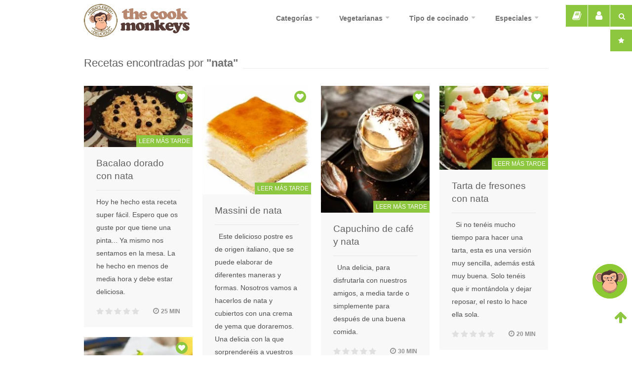

--- FILE ---
content_type: text/html; charset=UTF-8
request_url: https://www.cookmonkeys.com/nata-1
body_size: 10021
content:

<!DOCTYPE html>
<head>
<script async src="https://www.googletagmanager.com/gtag/js?id=G-C7HLMWNM12" type="text/psajs" data-pagespeed-orig-index=0></script>
<script type="text/psajs" data-pagespeed-orig-index=1>window.dataLayer=window.dataLayer||[];function gtag(){dataLayer.push(arguments);}gtag('js',new Date());gtag('config','G-C7HLMWNM12');</script>
<title>Recetas encontradas por nata | The cook monkeys</title>
<meta charset=utf-8>
<link rel=canonical href="https://www.cookmonkeys.com/nata-1"/>
<meta name=description content="Recetas encontradas por nata, todas las recetas en The cook monkeys">
<meta name=robots content="INDEX, FOLLOW">
<meta name=viewport content="width=device-width, initial-scale=1">
<meta name=HandheldFriendly content=true />
<meta property=fb:app_id content=549606838459936>
<meta property=og:type content=cookmonkeyscom:recipe>
<meta property=og:image content="https://www.cookmonkeys.com/images/logo-cookmonkeys.png">
<meta property=og:site_name content=www.cookmonkeys.com>
<meta property=og:url content="https://www.cookmonkeys.com/nata-1">
<meta property=og:title content="Recetas encontradas por nata | The cook monkeys">
<meta property=og:description content="Recetas encontradas por nata, todas las recetas en The cook monkeys">
<meta property=og:locale content=es_ES>
<link rel=apple-touch-icon sizes=57x57 href="https://cdn.cookmonkeys.es/favicon/apple-icon-57x57.png">
<link rel=apple-touch-icon sizes=60x60 href="https://cdn.cookmonkeys.es/favicon/apple-icon-60x60.png">
<link rel=apple-touch-icon sizes=72x72 href="https://cdn.cookmonkeys.es/favicon/apple-icon-72x72.png">
<link rel=apple-touch-icon sizes=76x76 href="https://cdn.cookmonkeys.es/favicon/apple-icon-76x76.png">
<link rel=apple-touch-icon sizes=114x114 href="https://cdn.cookmonkeys.es/favicon/apple-icon-114x114.png">
<link rel=apple-touch-icon sizes=120x120 href="https://cdn.cookmonkeys.es/favicon/apple-icon-120x120.png">
<link rel=apple-touch-icon sizes=144x144 href="https://cdn.cookmonkeys.es/favicon/apple-icon-144x144.png">
<link rel=apple-touch-icon sizes=152x152 href="https://cdn.cookmonkeys.es/favicon/apple-icon-152x152.png">
<link rel=apple-touch-icon sizes=180x180 href="https://cdn.cookmonkeys.es/favicon/apple-icon-180x180.png">
<link rel=icon type="image/png" sizes=192x192 href="https://cdn.cookmonkeys.es/favicon/android-icon-192x192.png">
<link rel=icon type="image/png" sizes=32x32 href="https://cdn.cookmonkeys.es/favicon/favicon-32x32.png">
<link rel=icon type="image/png" sizes=96x96 href="https://cdn.cookmonkeys.es/favicon/favicon-96x96.png">
<link rel=icon type="image/png" sizes=16x16 href="https://cdn.cookmonkeys.es/favicon/favicon-16x16.png">
<meta name=msapplication-TileColor content="#ffffff">
<meta name=msapplication-TileImage content="https://cdn.cookmonkeys.es/favicon/ms-icon-144x144.png">
<meta name=theme-color content="#ffffff">
<meta name=p:domain_verify content=4b55bd61c3e3dcfe62f2b8647c001efe />
<link rel=image_src href="https://www.cookmonkeys.com/images/logo-cookmonkeys.png"></link>
<meta name=thumbnail content="https://www.cookmonkeys.com/images/logo-cookmonkeys.png"/>
<script type="application/ld+json">
{
    "@context": "http://schema.org",
    "@type": "WebSite",
    "url": "https://www.cookmonkeys.com/",
    "potentialAction": {
      "@type": "SearchAction",
      "target": "https://www.cookmonkeys.com/recetas?search={query}",
      "query-input": "required name=query"
    }
}
</script>
<script type="application/ld+json">
{
  "@context" : "http://schema.org",
  "@type" : "Organization",
  "name" : "The Cook Monkeys",
  "url" : "https://www.cookmonkeys.com",
  "sameAs" : [
    "https://twitter.com/thecookmonkeys",
    "https://es.pinterest.com/cookmonkeys",
    "https://www.facebook.com/cookmonkeys",
    "https://www.instagram.com/cookmonkeys/"
 ]
}
</script>
<link rel=stylesheet type="text/css" href="/min/A.g=css,av=1.4.pagespeed.cf.vjnrMW9Zmg.css">
<!--[if lt IE 9]>
<script src="http://html5shim.googlecode.com/svn/trunk/html5.js"></script>
<![endif]-->
</head>
<body><noscript><meta HTTP-EQUIV="refresh" content="0;url='https://www.cookmonkeys.com/nata-1?PageSpeed=noscript'" /><style><!--table,div,span,font,p{display:none} --></style><div style="display:block">Please click <a href="https://www.cookmonkeys.com/nata-1?PageSpeed=noscript">here</a> if you are not redirected within a few seconds.</div></noscript>
<div class=boxsearchTop>
<form id=formSearchTop action="/recetas" method=get>
<div class=searchTop><button class="btnSearchTop button" aria-label=Buscador><i class="fa fa-search"></i></button></div>
<div class="searchInputTop container">
<input autocomplete=off class=search-field id=searchIdInputTop type=text name=search placeholder="Buscador de recetas" value=nata />
<button class=removeSearch><i class="fa fa-remove"></i></button>
<div class=result_auto_search></div>
</div>
</form>
<div class=searchTopMS><button class="searchTopMS button" aria-label="Buscador especial"><i class="fa fa-star"></i></button></div>
</div>
<div id=wrapper>
<header id=header>
<div class=container>
<div class="three columns">
<div id=logo>
<a href="/"><img src="https://cdn.cookmonkeys.es/logo-cookmonkeys.png" alt="The cook Monkeys - recetas de cocina"/></a>
</div>
</div>
<div class="thirteen columns navigation">
<nav id=navigation class="menu nav-collapse" style=max-height:0>
<ul class=ul_navigation>
<li><a class=liNav href="/recetas">Categorías</a>
<ul>
<li><a href="/recetas">Todas las recetas</a></li>
<li><a href="/ensaladas-y-salsas">ensaladas y salsas</a></li><li><a href="/legumbres-y-verduras">legumbres y verduras</a></li><li><a href="/sopas-y-cremas">sopas y cremas</a></li><li><a href="/entrantes-y-huevos">entrantes y huevos</a></li><li><a href="/pastas-y-arroces">pastas y arroces</a></li><li><a href="/carnes-y-guisos">carnes y guisos</a></li><li><a href="/aves-y-caza">aves y caza</a></li><li><a href="/pescados-y-mariscos">pescados y mariscos</a></li><li><a href="/frutas-del-tiempo">frutas del tiempo</a></li><li><a href="/frutos-secos">frutos secos</a></li><li><a href="/tartas-y-pasteles">tartas y pasteles</a></li><li><a href="/cremas-y-yogures">cremas y yogures</a></li><li><a href="/helados">helados</a></li><li><a href="/quesos">quesos</a></li><li><a href="/cocteles-y-bebidas">cócteles y bebidas</a></li>
</ul>
</li>
<li><a class=liNav href="javascript:void(0)">Vegetarianas</a>
<ul>
<li><a href="/recetas-vegetarianas">Recetas vegetarianas</a></li><li><a href="/recetas-veganas">Recetas veganas</a></li>
</ul>
</li>
<li><a class=liNav href="javascript:void(0)">Tipo de cocinado</a>
<ul>
<li><a href="/recetas-hervido-cocido">Recetas hervido/cocido</a></li><li><a href="/recetas-de-empanados">Recetas de empanados</a></li><li><a href="/recetas-de-estofados">Recetas de estofados</a></li><li><a href="/recetas-de-fritos">Recetas de fritos</a></li><li><a href="/recetas-guisados">Recetas guisados</a></li><li><a href="/recetas-de-gratinados">Recetas de gratinados</a></li><li><a href="/recetas-al-horno">Recetas al horno</a></li><li><a href="/recetas-de-microondas">Recetas de microondas</a></li><li><a href="/recetas-olla-express">Recetas olla express</a></li><li><a href="/recetas-a-la-parrilla-o-a-la-brasa">Recetas a la parrilla o brasa</a></li><li><a href="/recetas-a-la-plancha">Recetas a la plancha</a></li><li><a href="/recetas-de-rebozados">Recetas de rebozados</a></li><li><a href="/recetas-con-robot-de-cocina">Recetas con robot de cocina</a></li><li><a href="/recetas-al-vapor">Recetas al vapor</a></li><li><a href="/recetas-de-alimentos-crudos">Recetas de alimentos crudos</a></li><li><a href="/recetas-de-salteados">Recetas de salteados</a></li><li><a href="/recetas-por-maceracion">Recetas por maceración</a></li><li><a href="/recetas-por-enfriado">Recetas por enfriado</a></li><li><a href="/recetas-por-congelacion">Recetas por congelación</a></li><li><a href="/recetas-al-bano-maria">Recetas al baño maría</a></li>
</ul>
</li>
<li><a class=liNav href="javascript:void(0)">Especiales</a>
<ul>
<li><a href="/ensaladas">Ensaladas</a></li><li><a href="/paellas">Paellas</a></li><li><a href="/pizzas">Pizzas</a></li><li><a href="/bocadillos">Bocadillos</a></li><li><a href="/hamburguesas">Hamburguesas</a></li><li><a href="/sopas">Sopas</a></li><li><a href="/sandwichs">Sandwichs</a></li><li><a href="/zumos">Zumos</a></li><li><a href="/batidos">Batidos</a></li><li><a href="/tortillas">Tortillas</a></li><li><a href="/sushi">Sushi</a></li><li><a href="/recetas-al-wok">Wok</a></li>
</ul>
</li>
</ul>
</nav>
</div>
</div>
</header>
<div class=container>
<div class=margin-top-25></div>
<div class="sixteen columns">
<h1 class=headline>Recetas encontradas por <strong>"nata"</strong></h1>
<span class="line margin-bottom-35"></span>
<div class=clearfix></div>
<span class=margin-bottom-35></span>
<div class=clearfix></div>
</div>
<div class=clearfix></div>
<div class=isotope id=listRecipes><div class="four isotope-box columns">
<div class=thumbnail-holder>
<div class=box_icon_heard_collection><div href="javascript: void(0);" class="fa fa-heart icon_heard_collection icon_heard_collection_min profileTopScript heard_green " aria-hidden=true onClick="ga('send', 'event', 'collection', 'opencollection', 'click',1);" data=13695></div></div>
<a title="Bacalao dorado con nata" href="/bacalao-dorado-con-nata">
<img loading=lazy src="https://cdn.cookmonkeys.es/recetas/small/bacalao-dorado-1-13695.jpg" alt="Receta de Bacalao dorado con nata"/>
<div class=hover-cover></div>
<div class=hover-icon>Ver receta</div>
</a>
<div class=box_image_recipe_parrilla><a href="javascript: void(0);" data=13695 onClick="ga('send', 'event', 'readLater', 'clickreadLater', 'click',1);" class=readLaterRecipe>LEER MÁS TARDE</a></div>
</div>
<div class=recipe-box-content>
<h3><a title="Bacalao dorado con nata" href="/bacalao-dorado-con-nata">Bacalao dorado con nata</a></h3>
<p><a title="Bacalao dorado con nata" href="/bacalao-dorado-con-nata"> Hoy he hecho esta receta super fácil. Espero que os guste por que tiene una pinta... Ya mismo nos sentamos en la mesa. La he hecho en menos de media hora y debe estar deliciosa.</a></p>
<div class=rating>
<div class=star></div>
<div class=star-bg></div>
</div>
<div class=recipe-meta><i class="fa fa-clock-o"></i> 25 min</div>
<div class=clearfix></div>
</div>
</div><div class="four isotope-box columns">
<div class=thumbnail-holder>
<div class=box_icon_heard_collection><div href="javascript: void(0);" class="fa fa-heart icon_heard_collection icon_heard_collection_min profileTopScript heard_green " aria-hidden=true onClick="ga('send', 'event', 'collection', 'opencollection', 'click',1);" data=13556></div></div>
<a title="Massini de nata" href="/massini-de-nata">
<img loading=lazy src="https://cdn.cookmonkeys.es/recetas/small/massini-de-nata-13556.jpg" alt="Receta de Massini de nata"/>
<div class=hover-cover></div>
<div class=hover-icon>Ver receta</div>
</a>
<div class=box_image_recipe_parrilla><a href="javascript: void(0);" data=13556 onClick="ga('send', 'event', 'readLater', 'clickreadLater', 'click',1);" class=readLaterRecipe>LEER MÁS TARDE</a></div>
</div>
<div class=recipe-box-content>
<h3><a title="Massini de nata" href="/massini-de-nata">Massini de nata</a></h3>
<p><a title="Massini de nata" href="/massini-de-nata">&nbsp; Este delicioso postre es de origen italiano, que se puede elaborar de diferentes maneras y formas. Nosotros vamos a hacerlos de nata y cubiertos con una crema de yema que doraremos. Una delicia con la que sorprenderéis a vuestros invitad...</a></p>
<div class=rating>
<div class=star></div>
<div class=star-bg></div>
</div>
<div class=recipe-meta><i class="fa fa-clock-o"></i> 120 min</div>
<div class=clearfix></div>
</div>
</div><div class="four isotope-box columns">
<div class=thumbnail-holder>
<div class=box_icon_heard_collection><div href="javascript: void(0);" class="fa fa-heart icon_heard_collection icon_heard_collection_min profileTopScript heard_green " aria-hidden=true onClick="ga('send', 'event', 'collection', 'opencollection', 'click',1);" data=14874></div></div>
<a title="Capuchino de café y nata" href="/capuchino-de-cafe-y-nata">
<img loading=lazy src="https://cdn.cookmonkeys.es/recetas/small/capuchino-de-cafe-y-nata-14874.webp" alt="Receta de Capuchino de café y nata"/>
<div class=hover-cover></div>
<div class=hover-icon>Ver receta</div>
</a>
<div class=box_image_recipe_parrilla><a href="javascript: void(0);" data=14874 onClick="ga('send', 'event', 'readLater', 'clickreadLater', 'click',1);" class=readLaterRecipe>LEER MÁS TARDE</a></div>
</div>
<div class=recipe-box-content>
<h3><a title="Capuchino de café y nata" href="/capuchino-de-cafe-y-nata">Capuchino de café y nata</a></h3>
<p><a title="Capuchino de café y nata" href="/capuchino-de-cafe-y-nata"> &nbsp; Una delicia, para disfrutarla con nuestros amigos, a media tarde o simplemente para después de una buena comida.</a></p>
<div class=rating>
<div class=star></div>
<div class=star-bg></div>
</div>
<div class=recipe-meta><i class="fa fa-clock-o"></i> 30 min</div>
<div class=clearfix></div>
</div>
</div><div class="four isotope-box columns">
<div class=thumbnail-holder>
<div class=box_icon_heard_collection><div href="javascript: void(0);" class="fa fa-heart icon_heard_collection icon_heard_collection_min profileTopScript heard_green " aria-hidden=true onClick="ga('send', 'event', 'collection', 'opencollection', 'click',1);" data=8918></div></div>
<a title="Tarta de fresones con nata" href="/tarta-de-fresones-con-nata">
<img loading=lazy src="https://cdn.cookmonkeys.es/recetas/small/tarta-de-fresones-con-nata-8918.webp" alt="Receta de Tarta de fresones con nata"/>
<div class=hover-cover></div>
<div class=hover-icon>Ver receta</div>
</a>
<div class=box_image_recipe_parrilla><a href="javascript: void(0);" data=8918 onClick="ga('send', 'event', 'readLater', 'clickreadLater', 'click',1);" class=readLaterRecipe>LEER MÁS TARDE</a></div>
</div>
<div class=recipe-box-content>
<h3><a title="Tarta de fresones con nata" href="/tarta-de-fresones-con-nata">Tarta de fresones con nata</a></h3>
<p><a title="Tarta de fresones con nata" href="/tarta-de-fresones-con-nata">&nbsp; Si no tenéis mucho tiempo para hacer una tarta, esta es una versión muy sencilla, además está muy buena. Solo tenéis que ir montándola y dejar reposar, el resto lo hace ella sola. &nbsp; </a></p>
<div class=rating>
<div class=star></div>
<div class=star-bg></div>
</div>
<div class=recipe-meta><i class="fa fa-clock-o"></i> 20 min</div>
<div class=clearfix></div>
</div>
</div><div class="four isotope-box columns">
<div class=thumbnail-holder>
<div class=box_icon_heard_collection><div href="javascript: void(0);" class="fa fa-heart icon_heard_collection icon_heard_collection_min profileTopScript heard_green " aria-hidden=true onClick="ga('send', 'event', 'collection', 'opencollection', 'click',1);" data=14674></div></div>
<a title="Tostadas de salmón marinado, nata agria y caviar" href="/tostadas-de-salmon-marinado-nata-agria-y-caviar">
<img loading=lazy src="https://cdn.cookmonkeys.es/recetas/small/tostadas-de-samon-marinado-nata-agria-y-caviar-14674.jpg" alt="Receta de Tostadas de salmón marinado, nata agria y caviar"/>
<div class=hover-cover></div>
<div class=hover-icon>Ver receta</div>
</a>
<div class=box_image_recipe_parrilla><a href="javascript: void(0);" data=14674 onClick="ga('send', 'event', 'readLater', 'clickreadLater', 'click',1);" class=readLaterRecipe>LEER MÁS TARDE</a></div>
</div>
<div class=recipe-box-content>
<h3><a title="Tostadas de salmón marinado, nata agria y caviar" href="/tostadas-de-salmon-marinado-nata-agria-y-caviar">Tostadas de salmón marinado, nata agria y caviar</a></h3>
<p><a title="Tostadas de salmón marinado, nata agria y caviar" href="/tostadas-de-salmon-marinado-nata-agria-y-caviar">&nbsp; Una exquisitez para ofrecerla en alguna de nuestras fiestas . Un entrante en la que emplearemos unas tostadas que cubriremos con la nata agria, el salmón marinado y el caviar de esturión. Si queremos que nos salga algo más económico, p...</a></p>
<div class=rating>
<div class=star></div>
<div class=star-bg></div>
</div>
<div class=recipe-meta><i class="fa fa-clock-o"></i> 15 min</div>
<div class=clearfix></div>
</div>
</div><div class="four isotope-box columns">
<div class=thumbnail-holder>
<div class=box_icon_heard_collection><div href="javascript: void(0);" class="fa fa-heart icon_heard_collection icon_heard_collection_min profileTopScript heard_green " aria-hidden=true onClick="ga('send', 'event', 'collection', 'opencollection', 'click',1);" data=3256></div></div>
<a title="Piña con helado de nata y salsa de fresas" href="/pina-con-helado-de-nata-y-salsa-de-fresas">
<img loading=lazy src="https://cdn.cookmonkeys.es/recetas/small/pina-con-helado-de-nata-y-salsa-de-fresas.webp" alt="Receta de Piña con helado de nata y salsa de fresas"/>
<div class=hover-cover></div>
<div class=hover-icon>Ver receta</div>
</a>
<div class=box_image_recipe_parrilla><a href="javascript: void(0);" data=3256 onClick="ga('send', 'event', 'readLater', 'clickreadLater', 'click',1);" class=readLaterRecipe>LEER MÁS TARDE</a></div>
</div>
<div class=recipe-box-content>
<h3><a title="Piña con helado de nata y salsa de fresas" href="/pina-con-helado-de-nata-y-salsa-de-fresas">Piña con helado de nata y salsa de fresas</a></h3>
<p><a title="Piña con helado de nata y salsa de fresas" href="/pina-con-helado-de-nata-y-salsa-de-fresas">&nbsp; Un postre muy bonito, como presentación, aparte del agradable sabor que obtendremos al mezclar la pulpa de la piña, con el puré de fresas y el helado.</a></p>
<div class=rating>
<div class=star></div>
<div class=star-bg></div>
</div>
<div class=recipe-meta><i class="fa fa-clock-o"></i> 30 min</div>
<div class=clearfix></div>
</div>
</div><div class="four isotope-box columns">
<div class=thumbnail-holder>
<div class=box_icon_heard_collection><div href="javascript: void(0);" class="fa fa-heart icon_heard_collection icon_heard_collection_min profileTopScript heard_green " aria-hidden=true onClick="ga('send', 'event', 'collection', 'opencollection', 'click',1);" data=4731></div></div>
<a title="Peras con salsa de chocolate y nata" href="/peras-con-salsa-de-chocolate-y-nata">
<img loading=lazy src="https://cdn.cookmonkeys.es/recetas/small/peras-consalsa-de-chocolate-y-nata.webp" alt="Receta de Peras con salsa de chocolate y nata"/>
<div class=hover-cover></div>
<div class=hover-icon>Ver receta</div>
</a>
<div class=box_image_recipe_parrilla><a href="javascript: void(0);" data=4731 onClick="ga('send', 'event', 'readLater', 'clickreadLater', 'click',1);" class=readLaterRecipe>LEER MÁS TARDE</a></div>
</div>
<div class=recipe-box-content>
<h3><a title="Peras con salsa de chocolate y nata" href="/peras-con-salsa-de-chocolate-y-nata">Peras con salsa de chocolate y nata</a></h3>
<p><a title="Peras con salsa de chocolate y nata" href="/peras-con-salsa-de-chocolate-y-nata"> &nbsp; Un postre muy original. Primero coceremos en almíbar las peras cortadas por la mitad a lo largo y retirado sus corazones. Después haremos como un bocadillo con ellas, de nata. Remataremos el postre bañándolas con el chocolate fundido....</a></p>
<div class=rating>
<div class=star></div>
<div class=star-bg></div>
</div>
<div class=recipe-meta><i class="fa fa-clock-o"></i> 60 min</div>
<div class=clearfix></div>
</div>
</div><div class="four isotope-box columns">
<div class=thumbnail-holder>
<div class=box_icon_heard_collection><div href="javascript: void(0);" class="fa fa-heart icon_heard_collection icon_heard_collection_min profileTopScript heard_green " aria-hidden=true onClick="ga('send', 'event', 'collection', 'opencollection', 'click',1);" data=6683></div></div>
<a title="Fresas con nata" href="/fresas-con-nata">
<img loading=lazy src="https://cdn.cookmonkeys.es/recetas/small/fresas-con-nata-6683.webp" alt="Receta de Fresas con nata"/>
<div class=hover-cover></div>
<div class=hover-icon>Ver receta</div>
</a>
<div class=box_image_recipe_parrilla><a href="javascript: void(0);" data=6683 onClick="ga('send', 'event', 'readLater', 'clickreadLater', 'click',1);" class=readLaterRecipe>LEER MÁS TARDE</a></div>
</div>
<div class=recipe-box-content>
<h3><a title="Fresas con nata" href="/fresas-con-nata">Fresas con nata</a></h3>
<p><a title="Fresas con nata" href="/fresas-con-nata">&nbsp;Uno de nuestros postres más populares. Las fresas con nata. Sobre todo cuando tenemos en el mercado esa excelente fruta del Maresme, con todo su aroma y dulzor. Las podemos preparar de muchas maneras, pero esta vez lo haremos con nata azuca...</a></p>
<div class=rating>
<div class=star></div>
<div class=star-bg></div>
</div>
<div class=recipe-meta><i class="fa fa-clock-o"></i> 15 min</div>
<div class=clearfix></div>
</div>
</div><div class="four isotope-box columns">
<div class=thumbnail-holder>
<div class=box_icon_heard_collection><div href="javascript: void(0);" class="fa fa-heart icon_heard_collection icon_heard_collection_min profileTopScript heard_green " aria-hidden=true onClick="ga('send', 'event', 'collection', 'opencollection', 'click',1);" data=3617></div></div>
<a title="Arenques con nata" href="/arenques-con-nata">
<img loading=lazy src="https://cdn.cookmonkeys.es/recetas/small/arenques-con-nata.webp" alt="Receta de Arenques con nata"/>
<div class=hover-cover></div>
<div class=hover-icon>Ver receta</div>
</a>
<div class=box_image_recipe_parrilla><a href="javascript: void(0);" data=3617 onClick="ga('send', 'event', 'readLater', 'clickreadLater', 'click',1);" class=readLaterRecipe>LEER MÁS TARDE</a></div>
</div>
<div class=recipe-box-content>
<h3><a title="Arenques con nata" href="/arenques-con-nata">Arenques con nata</a></h3>
<p><a title="Arenques con nata" href="/arenques-con-nata"> Una manera muy tradicional de preparar unos arenques ahumados, que generalmente nos la encontraremos en los países del norte de Europa.</a></p>
<div class=rating>
<div class=star></div>
<div class=star-bg></div>
</div>
<div class=recipe-meta><i class="fa fa-clock-o"></i> 30 min</div>
<div class=clearfix></div>
</div>
</div><div class="four isotope-box columns">
<div class=thumbnail-holder>
<div class=box_icon_heard_collection><div href="javascript: void(0);" class="fa fa-heart icon_heard_collection icon_heard_collection_min profileTopScript heard_green " aria-hidden=true onClick="ga('send', 'event', 'collection', 'opencollection', 'click',1);" data=11928></div></div>
<a title="Canelón de turrón de crema y nata montada" href="/canelon-de-turron-de-crema-y-nata-montada">
<img loading=lazy src="https://cdn.cookmonkeys.es/recetas/small/canelon-de-turron-de-crema-y-nata-montada-11928.webp" alt="Receta de Canelón de turrón de crema y nata montada"/>
<div class=hover-cover></div>
<div class=hover-icon>Ver receta</div>
</a>
<div class=box_image_recipe_parrilla><a href="javascript: void(0);" data=11928 onClick="ga('send', 'event', 'readLater', 'clickreadLater', 'click',1);" class=readLaterRecipe>LEER MÁS TARDE</a></div>
</div>
<div class=recipe-box-content>
<h3><a title="Canelón de turrón de crema y nata montada" href="/canelon-de-turron-de-crema-y-nata-montada">Canelón de turrón de crema y nata montada</a></h3>
<p><a title="Canelón de turrón de crema y nata montada" href="/canelon-de-turron-de-crema-y-nata-montada">&nbsp; Podemos aprovechar que disponemos de alguna barra de turrón de yema en estas fiestas navideñas, para hacer este excelente postre. Muy fácil de preparar y que os va a encantar. Además, tiene una presentación preciosa, muy vistosa.</a></p>
<div class=rating>
<div class=star></div>
<div class=star-bg></div>
</div>
<div class=recipe-meta><i class="fa fa-clock-o"></i> 15 min</div>
<div class=clearfix></div>
</div>
</div><div class="four isotope-box columns">
<div class=thumbnail-holder>
<div class=box_icon_heard_collection><div href="javascript: void(0);" class="fa fa-heart icon_heard_collection icon_heard_collection_min profileTopScript heard_green " aria-hidden=true onClick="ga('send', 'event', 'collection', 'opencollection', 'click',1);" data=14286></div></div>
<a title="Nata montada en Thermomix" href="/nata-montada-en-thermomix">
<img loading=lazy src="https://cdn.cookmonkeys.es/recetas/small/nata-montada-en-thermomix-14286.webp" alt="Receta de Nata montada en Thermomix"/>
<div class=hover-cover></div>
<div class=hover-icon>Ver receta</div>
</a>
<div class=box_image_recipe_parrilla><a href="javascript: void(0);" data=14286 onClick="ga('send', 'event', 'readLater', 'clickreadLater', 'click',1);" class=readLaterRecipe>LEER MÁS TARDE</a></div>
</div>
<div class=recipe-box-content>
<h3><a title="Nata montada en Thermomix" href="/nata-montada-en-thermomix">Nata montada en Thermomix</a></h3>
<p><a title="Nata montada en Thermomix" href="/nata-montada-en-thermomix"> &nbsp; Como disponemos de un robot de cocina, prepararemos en un momento la nata montada. Tan solo debemos vigilar bien la textura que deseemos, ya que si nos pasamos, obtendremos mantequilla. Muy importante, la nata deberá estar muy fría de l...</a></p>
<div class=rating>
<div class=star></div>
<div class=star-bg></div>
</div>
<div class=recipe-meta><i class="fa fa-clock-o"></i> 10 min</div>
<div class=clearfix></div>
</div>
</div><div class="four isotope-box columns">
<div class=thumbnail-holder>
<div class=box_icon_heard_collection><div href="javascript: void(0);" class="fa fa-heart icon_heard_collection icon_heard_collection_min profileTopScript heard_green " aria-hidden=true onClick="ga('send', 'event', 'collection', 'opencollection', 'click',1);" data=9436></div></div>
<a title="Cestitos con nata" href="/cestitos-con-nata">
<img loading=lazy src="https://cdn.cookmonkeys.es/recetas/small/cestitos-con-nata-9436.webp" alt="Receta de Cestitos con nata"/>
<div class=hover-cover></div>
<div class=hover-icon>Ver receta</div>
</a>
<div class=box_image_recipe_parrilla><a href="javascript: void(0);" data=9436 onClick="ga('send', 'event', 'readLater', 'clickreadLater', 'click',1);" class=readLaterRecipe>LEER MÁS TARDE</a></div>
</div>
<div class=recipe-box-content>
<h3><a title="Cestitos con nata" href="/cestitos-con-nata">Cestitos con nata</a></h3>
<p><a title="Cestitos con nata" href="/cestitos-con-nata">&nbsp; Para este delicioso postre o merienda, vamos a prepararnos nosotros la pasta de hojaldre, porque la aromatizaremos con ralladuras de naranja y limón. Si queremos ahorrarnos este paso, la podemos comprar en los congelados sin aromatizar .</a></p>
<div class=rating>
<div class=star></div>
<div class=star-bg></div>
</div>
<div class=recipe-meta><i class="fa fa-clock-o"></i> 45 min</div>
<div class=clearfix></div>
</div>
</div><div class="four isotope-box columns">
<div class=thumbnail-holder>
<div class=box_icon_heard_collection><div href="javascript: void(0);" class="fa fa-heart icon_heard_collection icon_heard_collection_min profileTopScript heard_green " aria-hidden=true onClick="ga('send', 'event', 'collection', 'opencollection', 'click',1);" data=10136></div></div>
<a title="Tarta de manzana con frutos secos y nata" href="/tarta-de-manzana-con-frutos-secos-y-nata">
<img loading=lazy src="https://cdn.cookmonkeys.es/recetas/small/tarta-de-manzana-con-frutos-secos-y-nata-10136.webp" alt="Receta de Tarta de manzana con frutos secos y nata"/>
<div class=hover-cover></div>
<div class=hover-icon>Ver receta</div>
</a>
<div class=box_image_recipe_parrilla><a href="javascript: void(0);" data=10136 onClick="ga('send', 'event', 'readLater', 'clickreadLater', 'click',1);" class=readLaterRecipe>LEER MÁS TARDE</a></div>
</div>
<div class=recipe-box-content>
<h3><a title="Tarta de manzana con frutos secos y nata" href="/tarta-de-manzana-con-frutos-secos-y-nata">Tarta de manzana con frutos secos y nata</a></h3>
<p><a title="Tarta de manzana con frutos secos y nata" href="/tarta-de-manzana-con-frutos-secos-y-nata">&nbsp;Una tarta diferente. La haremos con pasta de hojaldre que compraremos en el mercado. Una vez la hemos horneado, la rellenaremos con la compota de manzana, uvas pasas y ciruelas pasas deshuesadas. Finalmente, las adornaremos con la nata. </a></p>
<div class=rating>
<div class=star></div>
<div class=star-bg></div>
</div>
<div class=recipe-meta><i class="fa fa-clock-o"></i> 50 min</div>
<div class=clearfix></div>
</div>
</div><div class="four isotope-box columns">
<div class=thumbnail-holder>
<div class=box_icon_heard_collection><div href="javascript: void(0);" class="fa fa-heart icon_heard_collection icon_heard_collection_min profileTopScript heard_green " aria-hidden=true onClick="ga('send', 'event', 'collection', 'opencollection', 'click',1);" data=8827></div></div>
<a title="Arroz con nata y pisto" href="/arroz-con-nata-y-pisto">
<img loading=lazy src="https://cdn.cookmonkeys.es/recetas/small/arroz-con-nata-y-pisto-8827.webp" alt="Receta de Arroz con nata y pisto"/>
<div class=hover-cover></div>
<div class=hover-icon>Ver receta</div>
</a>
<div class=box_image_recipe_parrilla><a href="javascript: void(0);" data=8827 onClick="ga('send', 'event', 'readLater', 'clickreadLater', 'click',1);" class=readLaterRecipe>LEER MÁS TARDE</a></div>
</div>
<div class=recipe-box-content>
<h3><a title="Arroz con nata y pisto" href="/arroz-con-nata-y-pisto">Arroz con nata y pisto</a></h3>
<p><a title="Arroz con nata y pisto" href="/arroz-con-nata-y-pisto">&nbsp; Una receta, que además de una grata mezcla de sabores, tiene una bonita presentación, ya que una vez cocido el arroz, lo presentaremos poniendo la nata y el pisto en el centro. </a></p>
<div class=rating>
<div class=star></div>
<div class=star-bg></div>
</div>
<div class=recipe-meta><i class="fa fa-clock-o"></i> 60 min</div>
<div class=clearfix></div>
</div>
</div><div class="four isotope-box columns">
<div class=thumbnail-holder>
<div class=box_icon_heard_collection><div href="javascript: void(0);" class="fa fa-heart icon_heard_collection icon_heard_collection_min profileTopScript heard_green " aria-hidden=true onClick="ga('send', 'event', 'collection', 'opencollection', 'click',1);" data=8905></div></div>
<a title="Sabayón verde con nata" href="/sabayon-verde-con-nata">
<img loading=lazy src="https://cdn.cookmonkeys.es/recetas/small/sabayon-verde-con-nata-8905.webp" alt="Receta de Sabayón verde con nata"/>
<div class=hover-cover></div>
<div class=hover-icon>Ver receta</div>
</a>
<div class=box_image_recipe_parrilla><a href="javascript: void(0);" data=8905 onClick="ga('send', 'event', 'readLater', 'clickreadLater', 'click',1);" class=readLaterRecipe>LEER MÁS TARDE</a></div>
</div>
<div class=recipe-box-content>
<h3><a title="Sabayón verde con nata" href="/sabayon-verde-con-nata">Sabayón verde con nata</a></h3>
<p><a title="Sabayón verde con nata" href="/sabayon-verde-con-nata">&nbsp;Un postre de origen italiano muy exquisito, donde se mezcla las yemas de huevo, con el resto de ingredientes. El color verde lo aportará la piel de limón verde y unas gotas de colorante alimenticio. </a></p>
<div class=rating>
<div class=star></div>
<div class=star-bg></div>
</div>
<div class=recipe-meta><i class="fa fa-clock-o"></i> 30 min</div>
<div class=clearfix></div>
</div>
</div><div class="four isotope-box columns">
<div class=thumbnail-holder>
<div class=box_icon_heard_collection><div href="javascript: void(0);" class="fa fa-heart icon_heard_collection icon_heard_collection_min profileTopScript heard_green " aria-hidden=true onClick="ga('send', 'event', 'collection', 'opencollection', 'click',1);" data=8729></div></div>
<a title="Patatas asadas con nata agria" href="/patatas-asadas-con-nata-agria">
<img loading=lazy src="https://cdn.cookmonkeys.es/recetas/small/patatas-asadas-con-nata-agria-8729.webp" alt="Receta de Patatas asadas con nata agria"/>
<div class=hover-cover></div>
<div class=hover-icon>Ver receta</div>
</a>
<div class=box_image_recipe_parrilla><a href="javascript: void(0);" data=8729 onClick="ga('send', 'event', 'readLater', 'clickreadLater', 'click',1);" class=readLaterRecipe>LEER MÁS TARDE</a></div>
</div>
<div class=recipe-box-content>
<h3><a title="Patatas asadas con nata agria" href="/patatas-asadas-con-nata-agria">Patatas asadas con nata agria</a></h3>
<p><a title="Patatas asadas con nata agria" href="/patatas-asadas-con-nata-agria">&nbsp;Tan sencillo como el cocer unas patatas enteras en el horno, procurando que éstas sean más o menos del mismo tamaño y grandes. Dspués les haremos un hueco, retirando parte de su pulpa, que mezclaremos con la cebolleta, mezclada con la na...</a></p>
<div class=rating>
<div class=star></div>
<div class=star-bg></div>
</div>
<div class=recipe-meta><i class="fa fa-clock-o"></i> 45 min</div>
<div class=clearfix></div>
</div>
</div><div class="four isotope-box columns">
<div class=thumbnail-holder>
<div class=box_icon_heard_collection><div href="javascript: void(0);" class="fa fa-heart icon_heard_collection icon_heard_collection_min profileTopScript heard_green " aria-hidden=true onClick="ga('send', 'event', 'collection', 'opencollection', 'click',1);" data=8553></div></div>
<a title="Nata con nueces caramelizadas" href="/nata-con-nueces-caramelizadas">
<img loading=lazy src="https://cdn.cookmonkeys.es/recetas/small/nata-con-nueces-caramelizadas-8553.webp" alt="Receta de Nata con nueces caramelizadas"/>
<div class=hover-cover></div>
<div class=hover-icon>Ver receta</div>
</a>
<div class=box_image_recipe_parrilla><a href="javascript: void(0);" data=8553 onClick="ga('send', 'event', 'readLater', 'clickreadLater', 'click',1);" class=readLaterRecipe>LEER MÁS TARDE</a></div>
</div>
<div class=recipe-box-content>
<h3><a title="Nata con nueces caramelizadas" href="/nata-con-nueces-caramelizadas">Nata con nueces caramelizadas</a></h3>
<p><a title="Nata con nueces caramelizadas" href="/nata-con-nueces-caramelizadas">&nbsp;Un postre que suelen servir en muchos restaurantes chinos. Normalmente, la nata con nueces, solemos poner las nueces tal cual, ellos ponen nueces caramelizadas, como garrapiñadas. Un postre ideal para estas fiestas. </a></p>
<div class=rating>
<div class=star></div>
<div class=star-bg></div>
</div>
<div class=recipe-meta><i class="fa fa-clock-o"></i> 45 min</div>
<div class=clearfix></div>
</div>
</div><div class="four isotope-box columns">
<div class=thumbnail-holder>
<div class=box_icon_heard_collection><div href="javascript: void(0);" class="fa fa-heart icon_heard_collection icon_heard_collection_min profileTopScript heard_green " aria-hidden=true onClick="ga('send', 'event', 'collection', 'opencollection', 'click',1);" data=8122></div></div>
<a title="Bombas de nata y café" href="/bombas-de-nata-y-cafe">
<img loading=lazy src="https://cdn.cookmonkeys.es/recetas/small/bombas-de-nata-y-cafe-8122.webp" alt="Receta de Bombas de nata y café"/>
<div class=hover-cover></div>
<div class=hover-icon>Ver receta</div>
</a>
<div class=box_image_recipe_parrilla><a href="javascript: void(0);" data=8122 onClick="ga('send', 'event', 'readLater', 'clickreadLater', 'click',1);" class=readLaterRecipe>LEER MÁS TARDE</a></div>
</div>
<div class=recipe-box-content>
<h3><a title="Bombas de nata y café" href="/bombas-de-nata-y-cafe">Bombas de nata y café</a></h3>
<p><a title="Bombas de nata y café" href="/bombas-de-nata-y-cafe">&nbsp;Un excelente postre para quien les gusten los helados. Formaremos unas bolas de helado, cuyo exterior será el de nata y el interior el de café. Después los espolvorearemos con los bizcochos de soletilla, que hemos desmenuzado. </a></p>
<div class=rating>
<div class=star></div>
<div class=star-bg></div>
</div>
<div class=recipe-meta><i class="fa fa-clock-o"></i> 30 min</div>
<div class=clearfix></div>
</div>
</div><div class="four isotope-box columns">
<div class=thumbnail-holder>
<div class=box_icon_heard_collection><div href="javascript: void(0);" class="fa fa-heart icon_heard_collection icon_heard_collection_min profileTopScript heard_green " aria-hidden=true onClick="ga('send', 'event', 'collection', 'opencollection', 'click',1);" data=7154></div></div>
<a title="Espaguetis con nata" href="/espaguetis-con-nata">
<img loading=lazy src="https://cdn.cookmonkeys.es/recetas/small/espaguetis-con-nata-7154.webp" alt="Receta de Espaguetis con nata"/>
<div class=hover-cover></div>
<div class=hover-icon>Ver receta</div>
</a>
<div class=box_image_recipe_parrilla><a href="javascript: void(0);" data=7154 onClick="ga('send', 'event', 'readLater', 'clickreadLater', 'click',1);" class=readLaterRecipe>LEER MÁS TARDE</a></div>
</div>
<div class=recipe-box-content>
<h3><a title="Espaguetis con nata" href="/espaguetis-con-nata">Espaguetis con nata</a></h3>
<p><a title="Espaguetis con nata" href="/espaguetis-con-nata">&nbsp;De nuevo vamos a presentar un sabroso plato de pasta. Emplearemos espaguetis pero podemos emplear otro tipo de pasta similar. Una vez cocidos los mezclaremos con una salsa de champiñones, nata y queso azul. </a></p>
<div class=rating>
<div class=star></div>
<div class=star-bg></div>
</div>
<div class=recipe-meta><i class="fa fa-clock-o"></i> 30 min</div>
<div class=clearfix></div>
</div>
</div><div class="four isotope-box columns">
<div class=thumbnail-holder>
<div class=box_icon_heard_collection><div href="javascript: void(0);" class="fa fa-heart icon_heard_collection icon_heard_collection_min profileTopScript heard_green " aria-hidden=true onClick="ga('send', 'event', 'collection', 'opencollection', 'click',1);" data=8345></div></div>
<a title="Bizcocho con fresas y nata" href="/bizcocho-con-fresas-y-nata">
<img loading=lazy src="https://cdn.cookmonkeys.es/recetas/small/bizcocho-con-fresas-y-nata-8345.webp" alt="Receta de Bizcocho con fresas y nata"/>
<div class=hover-cover></div>
<div class=hover-icon>Ver receta</div>
</a>
<div class=box_image_recipe_parrilla><a href="javascript: void(0);" data=8345 onClick="ga('send', 'event', 'readLater', 'clickreadLater', 'click',1);" class=readLaterRecipe>LEER MÁS TARDE</a></div>
</div>
<div class=recipe-box-content>
<h3><a title="Bizcocho con fresas y nata" href="/bizcocho-con-fresas-y-nata">Bizcocho con fresas y nata</a></h3>
<p><a title="Bizcocho con fresas y nata" href="/bizcocho-con-fresas-y-nata">&nbsp;Como que estamos en plena temporada de las fresas, las que no cultivamos en invernaderos, prepararemos este sabroso bizcocho que cubriremos con nata y fresas. Las de temporada comprobaremos que son más dulces y sabrosas. </a></p>
<div class=rating>
<div class=star></div>
<div class=star-bg></div>
</div>
<div class=recipe-meta><i class="fa fa-clock-o"></i> 60 min</div>
<div class=clearfix></div>
</div>
</div><div class="four isotope-box columns">
<div class=thumbnail-holder>
<div class=box_icon_heard_collection><div href="javascript: void(0);" class="fa fa-heart icon_heard_collection icon_heard_collection_min profileTopScript heard_green " aria-hidden=true onClick="ga('send', 'event', 'collection', 'opencollection', 'click',1);" data=6962></div></div>
<a title="Pastel de arroz y nata vegetal" href="/pastel-de-arroz-y-nata-vegetal">
<img loading=lazy src="https://cdn.cookmonkeys.es/recetas/small/pastel-de-arroz-y-queso-6962.webp" alt="Receta de Pastel de arroz y nata vegetal"/>
<div class=hover-cover></div>
<div class=hover-icon>Ver receta</div>
</a>
<div class=box_image_recipe_parrilla><a href="javascript: void(0);" data=6962 onClick="ga('send', 'event', 'readLater', 'clickreadLater', 'click',1);" class=readLaterRecipe>LEER MÁS TARDE</a></div>
</div>
<div class=recipe-box-content>
<h3><a title="Pastel de arroz y nata vegetal" href="/pastel-de-arroz-y-nata-vegetal">Pastel de arroz y nata vegetal</a></h3>
<p><a title="Pastel de arroz y nata vegetal" href="/pastel-de-arroz-y-nata-vegetal">&nbsp;Para este pastel de arroz y queso, ya partiremos de un arroz de por sí apetitoso, como es el basmati. Después complementaremos el pastel, mezclando el arroz con una elaboración de cebolla, cilantro, guindilla y nata vegetal. Para terminar...</a></p>
<div class=rating>
<div class=star></div>
<div class=star-bg></div>
</div>
<div class=recipe-meta><i class="fa fa-clock-o"></i> 90 min</div>
<div class=clearfix></div>
</div>
</div><div class="four isotope-box columns">
<div class=thumbnail-holder>
<div class=box_icon_heard_collection><div href="javascript: void(0);" class="fa fa-heart icon_heard_collection icon_heard_collection_min profileTopScript heard_green " aria-hidden=true onClick="ga('send', 'event', 'collection', 'opencollection', 'click',1);" data=6669></div></div>
<a title="Copas de manzanas con nata" href="/copas-de-manzanas-con-nata">
<img loading=lazy src="https://cdn.cookmonkeys.es/recetas/small/copas-de-manzanas-con-nata-6669.webp" alt="Receta de Copas de manzanas con nata"/>
<div class=hover-cover></div>
<div class=hover-icon>Ver receta</div>
</a>
<div class=box_image_recipe_parrilla><a href="javascript: void(0);" data=6669 onClick="ga('send', 'event', 'readLater', 'clickreadLater', 'click',1);" class=readLaterRecipe>LEER MÁS TARDE</a></div>
</div>
<div class=recipe-box-content>
<h3><a title="Copas de manzanas con nata" href="/copas-de-manzanas-con-nata">Copas de manzanas con nata</a></h3>
<p><a title="Copas de manzanas con nata" href="/copas-de-manzanas-con-nata">Un postre muy sencillo de preparar, en el que primero haremos la compota de manzana, aromatizada con la piel de limón y la canela. Una servida en copas, les añadiremos nata montada, decorándola con la nuez y bañada con un poco de miel. </a></p>
<div class=rating>
<div class=star></div>
<div class=star-bg></div>
</div>
<div class=recipe-meta><i class="fa fa-clock-o"></i> 30 min</div>
<div class=clearfix></div>
</div>
</div><div class="four isotope-box columns">
<div class=thumbnail-holder>
<div class=box_icon_heard_collection><div href="javascript: void(0);" class="fa fa-heart icon_heard_collection icon_heard_collection_min profileTopScript heard_green " aria-hidden=true onClick="ga('send', 'event', 'collection', 'opencollection', 'click',1);" data=9274></div></div>
<a title="Batido de peras y melocotón con nata montada" href="/batido-de-peras-y-melocoton-con-nata-montada">
<img loading=lazy src="https://cdn.cookmonkeys.es/recetas/small/batido-de-peras-y-melocoton-con-nata-montada-9274.jpg" alt="Receta de Batido de peras y melocotón con nata montada"/>
<div class=hover-cover></div>
<div class=hover-icon>Ver receta</div>
</a>
<div class=box_image_recipe_parrilla><a href="javascript: void(0);" data=9274 onClick="ga('send', 'event', 'readLater', 'clickreadLater', 'click',1);" class=readLaterRecipe>LEER MÁS TARDE</a></div>
</div>
<div class=recipe-box-content>
<h3><a title="Batido de peras y melocotón con nata montada" href="/batido-de-peras-y-melocoton-con-nata-montada">Batido de peras y melocotón con nata montada</a></h3>
<p><a title="Batido de peras y melocotón con nata montada" href="/batido-de-peras-y-melocoton-con-nata-montada">Cuando nos empiecen a llegar a los mercados los melocotones, podemos preparar este batido, mezclado con las peras y la nata. Muy sabroso y rico en minerales y vitaminas. </a></p>
<div class=rating>
<div class=star></div>
<div class=star-bg></div>
</div>
<div class=recipe-meta><i class="fa fa-clock-o"></i> 25 min</div>
<div class=clearfix></div>
</div>
</div><div class="four isotope-box columns">
<div class=thumbnail-holder>
<div class=box_icon_heard_collection><div href="javascript: void(0);" class="fa fa-heart icon_heard_collection icon_heard_collection_min profileTopScript heard_green " aria-hidden=true onClick="ga('send', 'event', 'collection', 'opencollection', 'click',1);" data=8804></div></div>
<a title="Ensalada de ahumados con salsa de nata" href="/ensalada-de-ahumados-con-salsa-de-nata">
<img loading=lazy src="https://cdn.cookmonkeys.es/recetas/small/ensalada-de-ahumados-ii-8804.webp" alt="Receta de Ensalada de ahumados con salsa de nata"/>
<div class=hover-cover></div>
<div class=hover-icon>Ver receta</div>
</a>
<div class=box_image_recipe_parrilla><a href="javascript: void(0);" data=8804 onClick="ga('send', 'event', 'readLater', 'clickreadLater', 'click',1);" class=readLaterRecipe>LEER MÁS TARDE</a></div>
</div>
<div class=recipe-box-content>
<h3><a title="Ensalada de ahumados con salsa de nata" href="/ensalada-de-ahumados-con-salsa-de-nata">Ensalada de ahumados con salsa de nata</a></h3>
<p><a title="Ensalada de ahumados con salsa de nata" href="/ensalada-de-ahumados-con-salsa-de-nata">Para esta receta, podemos emplear cualquier tipo de pescado ahumado, como arenques, bacalao, etc. etc. Nosotros la haremos con salmón y trucha ahumada, que aportan mucho sabor. Los combinaremos con unas espinacas frescas y tiernas. Aliñaremos es...</a></p>
<div class=rating>
<div class=star></div>
<div class=star-bg></div>
</div>
<div class=recipe-meta><i class="fa fa-clock-o"></i> 20 min</div>
<div class=clearfix></div>
</div>
</div></div>
</div>
<input id=input_str_query type=hidden value=" AND title LIKE '%nata%'"/>
<input id=input_num type=hidden value=1 />
<input id=input_limit type=hidden value=3 />
<div class=clearfix></div>
<div class="pagination-container masonry">
<nav class=pagination>
<ul>
<li><a href="javascript:void(0);" id=paginatorID class=current-page><span class=more_sig>+</span> Recetas</a></li>
</ul>
</nav>
</div>
</div>
</div>
<div id=add-collection class="zoom-anim-dialog mfp-hide">
<div class=container id=lightbox_login>
<div class="eight columns widthFix margin-right-reset">
<h4>Tus listas</h4>
<div class="">
<select name="collections[]" data-placeholder="Tus listas" id=selectCollections class=chosen-select multiple></select>
</div>
<input class=submit id=btnAddCollectionRecipes style=float:right type=button value=GUARDAR>
<div class="one-third columns widthFix3 noMargin">
<input class="search-field add-collection" type=text id=input_new_collection placeholder="Nueva lista" value=""/>
</div>
<div class="one-third columns noMargin">
<input class="submit noMargin" id=btnAddCollection type=button value="+ Crear otra lista">
</div>
<div class="box_message_forms_add_collection_recipe_add notification error closeable">
<p><span>Error!</span> Selecciona alguna lista.</p>
<a class=close href="#"></a>
</div>
</div>
<div class="eight columns widthFix widthFix2 noMobile">
<h4 class=titlerecipe id=titlePopupCollection></h4>
<input type=hidden name=idRecipeCollection id=idRecipeCollection value=""/>
<div class=box_image_add_colecction id=photoPopupCollection></div>
</div>
</div>
</div></div>
<div id=footer>
<div class=container>
<div class="nine columns">
<h3 class="headline footer">Regístrate</h3>
<span class=line></span>
<div class=clearfix></div>
<p>Regístrate para recibir cada lunes sugerecias de platos y postres que podrás hacer para la semana.</p>
<form>
<br><br>
<a id=newsletterBtnfooter class="newsletter-btn profileTopScript" href="javascrips:rerutn false;">REGISTRATE</a>
</form>
<div class=clearfix></div>
<div class=margin-bottom-25></div>
</div>
</div>
</div>
<div id=footer-bottom>
<div class=container>
<div class="eight columns nopadding">© Copyright 2026 by <a href="/">the cook monkeys</a>. All Rights Reserved.</div>
<p class=cookies>Al continuar su navegación en nuestros sitios, usted acepta la instalación y el uso de cookies en tu ordenador, incluso para promoción y / o publicidad, respetando nuestra protección de su <a href='/privacy-policy' target=_blank>política de privacidad</a>.</p>
</div>
</div>
<div class=margin-bottom-25></div>
<div class=margin-bottom-25></div>
<a id=uptop href="javascript:void(0)"><i class="fa fa-arrow-up fa-2x"></i></a>
</div>
<script async data-pagespeed-orig-type="text/javascript" src="https://cdn.cookmonkeys.es/scripts/cookmomkeys-20240220-min.js" type="text/psajs" data-pagespeed-orig-index=2></script>
<div class="notification success loadRecipes">CARGANDO...</div>
</body>
</html>
<div id=magic_search>
<div class=close_ms_box_view><i class="fa fa-remove" aria-hidden=true></i></div>
<div class=down_ms_box_view><i class="fa fa-long-arrow-right" aria-hidden=true></i></div>
<div class=up_ms_box_view><i class="fa fa-long-arrow-left" aria-hidden=true></i></div>
<ul>
<li class="ms_slider ms_slider_1" data=1>
<h5>¿Qué te apetece comer hoy?</h5>
<div class=ms_result></div>
<div class=ms_box_view>
<ul>
<li><div class=ms_box data-id=79 data-type=celebration><span>Comidas y cenas</span></div></li><li><div class=ms_box data-id=81 data-type=celebration><span>Desayunos y meriendas</span></div></li>	</ul>
</div>
</li>
<li class="ms_slider ms_slider_2" data=2>
<h5>¿Alguna especialidad?</h5>
<div class=ms_result></div>
<div class=ms_box_view>
<ul>
<li><div class=ms_box data-id=82 data-type=special><span>Ensaladas</span></div></li><li><div class=ms_box data-id=83 data-type=special><span>Paellas</span></div></li><li><div class=ms_box data-id=84 data-type=special><span>Pizzas</span></div></li><li><div class=ms_box data-id=85 data-type=special><span>Bocadillos</span></div></li><li><div class=ms_box data-id=86 data-type=special><span>Hamburguesas</span></div></li><li><div class=ms_box data-id=87 data-type=special><span>Sopas</span></div></li><li><div class=ms_box data-id=88 data-type=special><span>Sandwichs</span></div></li><li><div class=ms_box data-id=89 data-type=special><span>Zumos</span></div></li><li><div class=ms_box data-id=90 data-type=special><span>Batidos</span></div></li><li><div class=ms_box data-id=91 data-type=special><span>Tortillas</span></div></li><li><div class=ms_box data-id=92 data-type=special><span>Sushi</span></div></li><li><div class=ms_box data-id=104 data-type=special><span>Wok</span></div></li>	</ul>
</div>
</li>
<li class="ms_slider ms_slider_3" data=3>
<h5>¿Alguna categoría de comida?</h5>
<div class=ms_result></div>
<div class=ms_box_view>
<ul>
<li><div class=ms_box data-id=1 data-type=id_category><span>ensaladas y salsas</span></div></li><li><div class=ms_box data-id=2 data-type=id_category><span>legumbres y verduras</span></div></li><li><div class=ms_box data-id=3 data-type=id_category><span>sopas y cremas</span></div></li><li><div class=ms_box data-id=4 data-type=id_category><span>entrantes y huevos</span></div></li><li><div class=ms_box data-id=5 data-type=id_category><span>pastas y arroces</span></div></li><li><div class=ms_box data-id=6 data-type=id_category><span>carnes y guisos</span></div></li><li><div class=ms_box data-id=7 data-type=id_category><span>aves y caza</span></div></li><li><div class=ms_box data-id=8 data-type=id_category><span>pescados y mariscos</span></div></li><li><div class=ms_box data-id=9 data-type=id_category><span>frutas del tiempo</span></div></li><li><div class=ms_box data-id=10 data-type=id_category><span>frutos secos</span></div></li><li><div class=ms_box data-id=11 data-type=id_category><span>tartas y pasteles</span></div></li><li><div class=ms_box data-id=12 data-type=id_category><span>cremas y yogures</span></div></li><li><div class=ms_box data-id=13 data-type=id_category><span>helados</span></div></li><li><div class=ms_box data-id=14 data-type=id_category><span>quesos</span></div></li><li><div class=ms_box data-id=15 data-type=id_category><span>cócteles y bebidas</span></div></li>	</ul>
</div>
</li>
<li class="ms_slider ms_slider_4" data=4>
<h5>¿Alguna preferencia?</h5>
<div class=ms_result></div>
<div class=ms_box_view>
<ul>
<li><div class=ms_box data-id=2 data-type=vegan><span>Recetas vegetarianas</span></div></li><li><div class=ms_box data-id=3 data-type=vegan><span>Recetas veganas</span></div></li>	</ul>
</div>
</li>
<li class="ms_slider ms_slider_5" data=5>
<h5>¿Tipo de cocinado?</h5>
<div class=ms_result></div>
<div class=ms_box_view>
<ul>
<li><div class=ms_box data-id=13 data-type=typecooking><span>Recetas hervido/cocido</span></div></li><li><div class=ms_box data-id=14 data-type=typecooking><span>Recetas de empanados</span></div></li><li><div class=ms_box data-id=15 data-type=typecooking><span>Recetas de estofados</span></div></li><li><div class=ms_box data-id=16 data-type=typecooking><span>Recetas de fritos</span></div></li><li><div class=ms_box data-id=17 data-type=typecooking><span>Recetas guisados</span></div></li><li><div class=ms_box data-id=18 data-type=typecooking><span>Recetas de gratinados</span></div></li><li><div class=ms_box data-id=19 data-type=typecooking><span>Recetas al horno</span></div></li><li><div class=ms_box data-id=20 data-type=typecooking><span>Recetas de microondas</span></div></li><li><div class=ms_box data-id=21 data-type=typecooking><span>Recetas olla express</span></div></li><li><div class=ms_box data-id=22 data-type=typecooking><span>Recetas a la parrilla o brasa</span></div></li><li><div class=ms_box data-id=23 data-type=typecooking><span>Recetas a la plancha</span></div></li><li><div class=ms_box data-id=24 data-type=typecooking><span>Recetas de rebozados</span></div></li><li><div class=ms_box data-id=25 data-type=typecooking><span>Recetas con robot de cocina</span></div></li><li><div class=ms_box data-id=26 data-type=typecooking><span>Recetas al vapor</span></div></li><li><div class=ms_box data-id=27 data-type=typecooking><span>Recetas de alimentos crudos</span></div></li><li><div class=ms_box data-id=28 data-type=typecooking><span>Recetas de salteados</span></div></li><li><div class=ms_box data-id=29 data-type=typecooking><span>Recetas por maceración</span></div></li><li><div class=ms_box data-id=30 data-type=typecooking><span>Recetas por enfriado</span></div></li><li><div class=ms_box data-id=31 data-type=typecooking><span>Recetas por congelación</span></div></li><li><div class=ms_box data-id=32 data-type=typecooking><span>Recetas al baño maría</span></div></li>	</ul>
</div>
</li>
<li class="ms_slider ms_slider_6" data=6>
<h5>¿Frío o calor?</h5>
<div class=ms_result></div>
<div class=ms_box_view>
<ul>
<li><div class=ms_box data-id=44 data-type=temperature><span>Recetas frías</span></div></li><li><div class=ms_box data-id=45 data-type=temperature><span>Recetas templadas</span></div></li><li><div class=ms_box data-id=46 data-type=temperature><span>Recetas calientes</span></div></li><li><div class=ms_box data-id=47 data-type=temperature><span>Recetas calientes o frías</span></div></li>	</ul>
</div>
</li>
<li class="ms_slider ms_slider_7" data=7>
<h5>¿Algún objetivo?</h5>
<div class=ms_result></div>
<div class=ms_box_view>
<ul>
<li><div class=ms_box data-id=67 data-type=health><span>Recetas bajas en colesterol</span></div></li><li><div class=ms_box data-id=68 data-type=health><span>Recetas para perder peso</span></div></li><li><div class=ms_box data-id=69 data-type=health><span>Recetas para diabéticos</span></div></li><li><div class=ms_box data-id=70 data-type=health><span>Recetas sin gluten</span></div></li><li><div class=ms_box data-id=72 data-type=health><span>Recetas sin lactosa</span></div></li>	</ul>
</div>
</li>
</ul>
<form method=post action="/recetas" id=form_ms_query_extra>
<div class=ms_box_searc_btn>BUSCAR</div>
<input type=hidden value="" id=ms_query name=ms_query < div>
<input type=hidden value="" id=ms_query_extra name=ms_query_extra>
</form>
</div>
</div>
<div class="profileTop profileTopScript" onClick="ga('send', 'event', 'register', 'enteruserIcon', 'click',1);"><img src="https://cdn.cookmonkeys.es/cookmonkeys-recetasdecocina.png?s=1" alt="the cook monkeys"></div>
<div id=layer_login>
<div class="box_layer_login container">
<a href="javascript:void(0)"><i class="fa fa-close fa-2x close_layer_login"></i></a>
<div class="enter_user fifteen columns">
<form method=post id=formLogin class=formLogin>
<h6>Entrar en cookmonkeys.com</h6>
<a class="btn facebooks" href="/fbconfig.php">INICIO SESIÓN CON FACEBOOK</a>
<div class="margin-bottom-10 center">--------------- O ---------------</div>
<input name=enterLogin id=enterLogin placeholder=Email value="" type=text>
<input name=enterPass id=enterPass placeholder="Contraseña" value="" type=password>
<a class="submit button color" id=btnFormLogin onClick="ga('send', 'event', 'register', 'enteruser', 'click',1);">ENTRAR</a>
<div class="notification error closeable box_message_forms"><p><span>Error!</span> No estás registrado.</p><a class=close href="#"></a></div>
<div class=link_box_remember_pass>Recordar contraseña</div>
<a href="#" class=btnFormRegisterNewAccount>¿No eres usuario de cookmonkeys.com?</a>
</form>
<div class=box_remember_pass>
<h6>Recordar contraseña</h6>
<input name=enterLoginRemember id=enterLoginRemember placeholder="Escribe tu email y te enviaremos la contraseña" value="" type=text>
<a class="submit button color" id=btnFormLoginRemember>ENVIAR</a>
<div class=link_box_formLogin>Inicio de sesión</div>
<div class="notification error closeable box_message_forms_rememberPass" id=infoStateFrom><p><span>Error!</span> No estás registrado.</p><a class=close href="#"></a></div>
<a href="#" class=btnFormRegisterNewAccount>¿No eres usuario de cookmonkeys.com?</a>
</div>
<div class=box_new_register>
<h6>Crea una cuenta en cookmonkeys.com.</h6>
<span id=messSuper>SUPER!!!</span>
<a class="btn facebooks" href="/fbconfig.php">REGÍSTRATE CON FACEBOOK</a>
<div class="margin-bottom-10 center">--------------- O ---------------</div>
<form method=post id=formRegister autocomplete=off>
<input name=registerEmail id=registerEmail placeholder=Email value="" type=text>
<input name=registerName id=registerName placeholder="Nombre y apellidos" value="" type=text>
<input name=registerPass id=registerPass placeholder="Contraseña" value="" type=password>
<a class="submit button color" id=btnFormRegister onClick="ga('send', 'event', 'register', 'registeruser', 'click',1);">REGÍSTRATE</a>
<div class="notification error closeable box_message_forms_register">
<p><span>Error!</span> Rellena los campos.</p>
<a class=close href="#"></a>
</div>
</form>
<a href="#" class=btnFormLogin>Inicio de sesión</a>
</div>
</div>
</div>
</div>
<div class=btn_layer_profile_global><button class="profileTopScript button" aria-label="Mi cuenta"><i class="fa fa-user"></i></button></div>
<div class=btn_layer_ready_global><button class="BtnLayerReadGlobal button" aria-label=Guardadas><i class="fa fa-book"></i></button></div>
<div class=box_recipe_fixed_global>
<a class="close_layer_user BtnLayerReadGlobal" href="javascript:void(0)" aria-label="Volver arriba"><i class="fa fa-arrow-right fa-2x"></i></a>
<p class=text_BtnLayerReadGlobal>No hay recetas guardadas!</p>
<div class=box_recipe_fixed></div>
</div>
<script type="text/javascript" src="/pagespeed_static/js_defer.I4cHjq6EEP.js"></script>